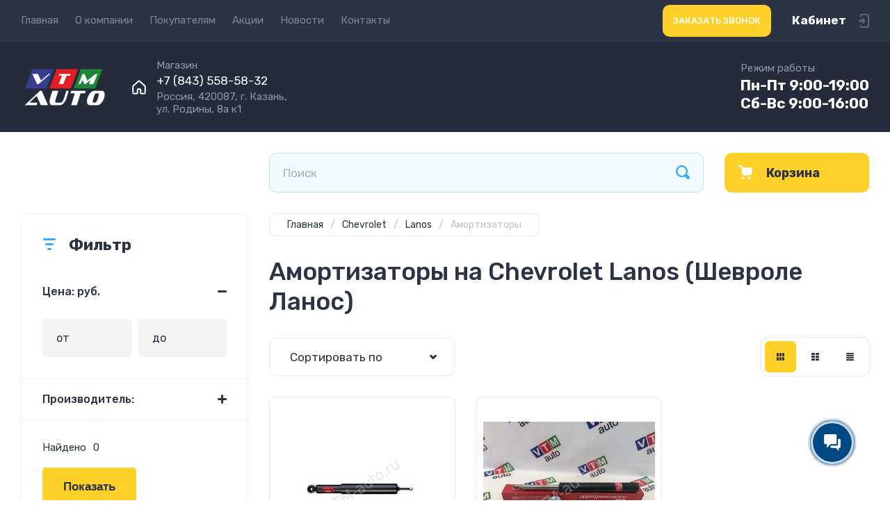

--- FILE ---
content_type: text/css
request_url: https://vtm-auto.ru/t/v10047/images/css/site_addons.css
body_size: 1346
content:
.user-product .product-item__image a img,
.product-list.simple .product-item__image a img,
.product-list.thumbs .product-item__image a img,
.card-slider.horizontal .card-slider__image a img{
    object-fit: contain;
}

.revies-block__text_rb{
	word-break: break-word;
}

	/*opn-styles_logo-bl*/
												
.logo-wrapper {
  width: 100%; 
}

.logo-wrapper .main-bl {
  width: 30%;
  border-right: 1px dashed #ccc;
  padding: 0 7px;
  display: inline-block;
  vertical-align: top;
  }

.logo-wrapper .main-bl:last-child {
  margin-right: 0;
  border: none; }

.logo-wrapper .main-bl .item-bl {
  text-align: left;
  height: 45px;
  display: -webkit-box;
  display: -ms-flexbox;
  display: flex;
  -webkit-box-align: center;
      -ms-flex-align: center;
          align-items: center;
  padding: 5px;
  -webkit-transition: all .3s linear 0s;
  -o-transition: all .3s linear 0s;
  transition: all .3s linear 0s;
  position: relative;
  }

.logo-wrapper .main-bl .item-bl .logo {
  display: inline-block; }

.logo-wrapper .main-bl .item-bl .logo {
  display: inline-flex;
  width: 25%;
  margin-right: 5%;
  text-align: center;
  vertical-align: middle;
  overflow: hidden; 
align-items: center;
    justify-content: center;
	
}

.logo-wrapper .main-bl .item-bl .ttl {
  display: inline-block;
  vertical-align: middle;
  font-size: 16px;
  color: #2b85c3;
}

.logo-wrapper .main-bl .item-bl:hover {
    -webkit-box-shadow: 0 0 0 1px #0587a9, 0 2px 4px #000;
            box-shadow: 0 0 0 1px #0587a9, 0 2px 4px #000;
}


.logo-wrapper .main-bl .item-bl .ttl a {
    position: absolute;
    top: 0;
    left: 0;
    right: 0;
    bottom: 0;
    display: -webkit-box;
    display: -ms-flexbox;
    display: flex;
    -webkit-box-pack: center;
        -ms-flex-pack: center;
            justify-content: center;
    -webkit-box-align: center;
        -ms-flex-align: center;
            align-items: center;
            font-size: 0;
}

.logo-wrapper.hidden-bl {
	display: none;
}

.logo-wrapper.hidden-bl .main-bl {
	width: 44%;
}

.folder-block__item_fb {
    grid-row-end: auto !important;
    grid-column-start: auto !important;
    grid-column-end: auto !important;
}



@media all and (max-width: 768px) {
	.logo-wrapper {
		display: none;
	}
	
	.logo-wrapper.hidden-bl {
		display: block;
	}
}

@media all and (max-width: 425px) {
	.logo-wrapper .main-bl .item-bl .ttl {
		font-size: 12px;
	}
	
	.logo-wrapper .main-bl .item-bl .logo {
		width: 22%;
	}
}

	/*opn-styles_logo-bl END*/
	
	
@media (min-width: 768px){
	.folder-block .folder-block__item_fb{
		display: block;
	}
	
	.folder-block .folder-block__item_fb:nth-child(n + 9) {
	    display: none;
	}
}


@media all and (max-width: 480px) {
	table.viz-style.table0 tr {
        display: -webkit-box;
		display: -ms-flexbox;
		display: flex;
	    width: 100%;
	    -ms-flex-wrap: wrap;
   		flex-wrap: wrap;
	    -webkit-box-pack: center;
		-ms-flex-pack: center;
        justify-content: center;
	    
	}
	
	table.viz-style2.table0 tr {
	    display: -webkit-box;
		display: -ms-flexbox;
		display: flex;
		width: 100%;
		-ms-flex-wrap: wrap;
   		flex-wrap: wrap;
		-webkit-box-pack: center;
		-ms-flex-pack: center;
        justify-content: center;
	}
	
	table.table0.viz-style td{
		width: 50%;
	}
	
}




.product-list.thumbs .product-item {
    padding: 5px 10px 10px;
}
.product-list.thumbs .product-item__image {
    margin: 0 0 5px;
}
.product-list.thumbs .product-item .product-article {
    margin: 0 0 5px;
}
.product-list.thumbs .product-item__name { 
    padding: 0;
    margin: 0 0 5px;
}
.product-list.thumbs .product-item__vendor { 
    margin: 0 0 5px; 
}
.product-list.thumbs .product-item__params {
    margin: 5px 0 0;
}
 
.product-list.thumbs .product-item .product-compare {
    margin: 0 0 5px;
}
.product-list.thumbs .product-item__note { 
    margin: 0px 0 5px;
}
body .product-amount .shop2-product-amount input, body .cart-amount .shop2-product-amount input, body .product-amount .shop2-product-amount button, body .cart-amount .shop2-product-amount button{
    height: 40px;
}
.product-list.thumbs .product-item .amount-wrap {
    margin: 0 0 10px;
}
.product-list.thumbs .product-item .product-item-stock {
    margin-top: 10px;
    }
    .product-list.simple .product-item .amount-wrap {
    margin: 10px 0;
    }
    .product-list.simple .product-item__vendor { 
    margin: 0 0 10px; 
}
.product-list.simple .product-item__name { 
    margin: 0 0 5px;
}
.product-list.simple .product-item__params {
    margin: 5px 0 0;
}
.product-list.simple .product-item .product-article {
    margin: 0 0 5px;
}
.product-list.simple .product-item {
    padding: 10px;
}


.product-list.thumbs .product-item__params, .product-list.thumbs .product-item .amount-wrap, .product-list.simple .product-item__params, .product-list.simple .product-item .amount-wrap, .product-list.list .product-item__params{
display: none}

.product-list.list .product-item { 
    padding: 10px;
    }
    .product-list.list .product-item__vendor { 
    margin: 0 0 5px; 
}
.go_main{
	text-decoration: none;
}

--- FILE ---
content_type: text/css
request_url: https://vtm-auto.ru/t/v10047/images/site.news.scss.css
body_size: 2148
content:
.news-wrap {
  display: flex;
  flex-wrap: wrap; }

.news-wrap-left {
  flex: 1 0 0; }

.news-wrap-right {
  flex: 0 0 368px;
  margin: 0 0 0 18px; }

.news-item {
  margin: 0 0 18px;
  border: 1px solid #92ceff;
  border-radius: 10px;
  background: #f5fbff;
  padding: 20px;
  display: flex; }

.news-item-image {
  flex: 0 0 294px;
  margin: 0 35px 0 0;
  font-size: 0; }
  .news-item-image div {
    position: relative;
    z-index: 1;
    width: 294px; }
    .news-item-image div img {
      border-radius: 10px; }
      .news-item-image div img.first-image {
        filter: blur(10px);
        border-radius: 10px;
        position: absolute;
        left: 0;
        top: 0;
        z-index: -1; }

.news-item-in {
  flex: 1 0 0;
  flex-direction: column;
  display: flex; }

.news-item-inner {
  flex: 1 0 0; }

.news-item-date {
  font-style: normal;
  font-weight: 300;
  font-size: 12px;
  line-height: 14px;
  color: #807575;
  margin: 0 0 35px; }

.news-item-title a {
  font-weight: 800;
  font-size: 20px;
  line-height: 24px;
  text-decoration: none;
  color: #000;
  text-transform: uppercase; }

.news-item-note {
  margin: 23px 0 0;
  font-style: normal;
  font-weight: 300;
  font-size: 15px;
  line-height: 18px;
  color: #6b6b6b; }
  .news-item-note p:first-child {
    margin-top: 0; }
    .news-item-note p:last-child {
      margin-bottom: 0; }

.news-item-more {
  padding: 35px 0 11px;
  max-width: 505px;
  border-bottom: 1px dashed #92ceff; }
  .news-item-more a {
    font-weight: 300;
    font-size: 12px;
    line-height: 14px;
    text-decoration: none;
    color: #fff;
    background: #92ceff;
    border-radius: 4px;
    padding: 3px 15px 2px;
    display: inline-block;
    vertical-align: top; }

.news-back {
  margin: 0 0 20px; }
  .news-back a {
    font-weight: 300;
    font-size: 12px;
    line-height: 14px;
    text-decoration: none;
    color: #fff;
    background: #92ceff;
    border-radius: 4px;
    padding: 3px 15px 2px;
    display: inline-block;
    vertical-align: top; }

.news-page-wrap {
  width: 1095px;
  max-width: 100%;
  margin: 0 auto; }

.news-page-title {
  margin: 0 0 35px;
  color: #2d3345;
  font-weight: 600;
  font-size: 24px;
  line-height: 28px;
  text-transform: uppercase; }

.news-page-date {
  font-weight: 300;
  font-size: 14px;
  line-height: 17px;
  text-transform: uppercase;
  color: #807575;
  margin: 0 0 40px; }

.news-page-body {
  max-width: 759px;
  border-top: 1px dashed #92ceff;
  font-weight: 400;
  font-size: 20px;
  line-height: 24px;
  padding: 40px 0 0; }
  .news-page-body p:first-child {
    margin-top: 0; }
    .news-page-body p:last-child {
      margin-bottom: 0; }

.news-page-image {
  font-size: 0;
  border-top: 1px dashed #92ceff;
  margin-top: 40px;
  padding-top: 50px;
  max-width: 759px; }
  .news-page-image div {
    z-index: 1;
    position: relative; }
  .news-page-image img {
    border-radius: 10px; }
    .news-page-image img.first-image {
      filter: blur(10px);
      border-radius: 10px;
      position: absolute;
      left: 0;
      top: 0;
      z-index: -1; }

.actionlist-item {
  border: 1px solid #fccf2f;
  box-shadow: inset 2px 2px 10px rgba(0, 0, 0, 0.25);
  border-radius: 10px;
  margin: 0 0 18px;
  padding: 32px 35px; }

.actionlist-item-flag {
  margin: 0 0 13px; }
  .actionlist-item-flag span {
    background: #fccf2f;
    border-radius: 4px;
    font-weight: 700;
    font-size: 14px;
    line-height: 17px;
    color: #383745;
    padding: 4px 24px 5px;
    display: inline-block;
    vertical-align: top;
    text-align: center; }

.actionlist-item-title {
  margin: 0 0 30px; }
  .actionlist-item-title span {
    background: #262b3b;
    border-radius: 4px;
    font-weight: 700;
    font-size: 14px;
    line-height: 17px;
    color: #fff;
    padding: 4px 24px 5px;
    display: inline-block;
    vertical-align: top;
    text-align: center; }

.actionlist-item-image {
  margin: 0 0 20px;
  display: none; }
  .actionlist-item-image.actionlist-item-image2 {
    display: block; }
  .actionlist-item-image a {
    position: relative;
    display: block;
    z-index: 1; }
    .actionlist-item-image a img {
      border-radius: 10px;
      border: 0; }
      .actionlist-item-image a img.first-image {
        filter: blur(10px);
        border-radius: 10px;
        position: absolute;
        left: 0;
        top: 0;
        z-index: -1; }

.actionlist-item-desc {
  color: #6b6b6b;
  font-weight: 300;
  font-size: 11px;
  line-height: 13px;
  margin: 0 0 15px; }

.actionlist-item-text {
  font-weight: 300;
  font-size: 15px;
  line-height: 18px;
  color: #6b6b6b; }
  .actionlist-item-text span {
    font-size: 15px !important; }
  .actionlist-item-text p:first-child {
    margin-top: 0; }
    .actionlist-item-text p:last-child {
      margin-bottom: 0; }

.actionlist-wrap.actionlist-wrap2 {
  display: flex;
  margin: 0 -14px;
  flex-wrap: wrap; }
  .actionlist-wrap.actionlist-wrap2 .actionlist-item {
    display: flex;
    align-items: flex-start;
    margin: 0 14px 28px;
    width: calc(50% - 28px); }
    .actionlist-wrap.actionlist-wrap2 .actionlist-item .actionlist-item-in {
      flex: 0 0 210px;
      margin: 0 43px 0 0; }
    .actionlist-wrap.actionlist-wrap2 .actionlist-item .actionlist-item-image {
      flex: 1 0 0;
      text-align: right;
      display: block; }
      .actionlist-wrap.actionlist-wrap2 .actionlist-item .actionlist-item-image a {
        display: inline-block;
        vertical-align: top;
        max-width: 362px; }
      .actionlist-wrap.actionlist-wrap2 .actionlist-item .actionlist-item-image.actionlist-item-image2 {
        display: none; }
    .actionlist-wrap.actionlist-wrap2 .actionlist-item .actionlist-item-text {
      line-height: 24px; }
      .actionlist-wrap.actionlist-wrap2 .actionlist-item .actionlist-item-text span {
        font-size: 20px !important; }

@media (max-width: 1260px) {
  .actionlist-wrap.actionlist-wrap2 .actionlist-item {
    width: calc(100% - 28px); }

  .actionlist-wrap.actionlist-wrap2 .actionlist-item .actionlist-item-image {
    flex: 0 0 362px;
    display: block; }
    .actionlist-wrap.actionlist-wrap2 .actionlist-item .actionlist-item-image.actionlist-item-image2 {
      display: none; }

  .actionlist-wrap.actionlist-wrap2 .actionlist-item .actionlist-item-in {
    flex: 1 0 0;
    margin-right: 20px; }

  .news-wrap-right {
    flex: 0 0 300px; }
    .news-wrap-right .actionlist-item {
      padding: 20px; }

  .news-item-date {
    margin-bottom: 20px; }

  .news-item-note {
    margin-top: 20px; }

  .news-item-more {
    padding-top: 20px; }

  .news-item-image {
    margin-right: 20px;
    flex: 0 0 240px; }
    .news-item-image div {
      width: 100%; } }

@media (max-width: 1023px) and (min-width: 769px) {
  .news-wrap-right {
    flex: inherit;
    margin: 0;
    width: 100%; }
    .news-wrap-right .actionlist-wrap {
      margin: 0 -10px; }
    .news-wrap-right .actionlist-wrap .actionlist-item {
      width: calc(100% - 20px);
      display: flex;
      align-items: flex-start;
      margin: 0 10px 20px; }
    .news-wrap-right .actionlist-wrap .actionlist-item .actionlist-item-image {
      flex: 0 0 362px;
      display: block;
      margin: 0 0 0 20px; }
      .news-wrap-right .actionlist-wrap .actionlist-item .actionlist-item-image.actionlist-item-image2 {
        display: none; }
    .news-wrap-right .actionlist-wrap .actionlist-item .actionlist-item-in {
      flex: 1 0 0; } }

@media (max-width: 768px) {
  .news-wrap-right {
    flex: inherit;
    margin: 0;
    width: 100%; }

  .actionlist-wrap, .actionlist-wrap.actionlist-wrap2 {
    margin: 0 -10px;
    display: flex;
    flex-wrap: wrap; }

  .actionlist-wrap .actionlist-item, .actionlist-wrap.actionlist-wrap2 .actionlist-item {
    width: calc(50% - 20px);
    display: block;
    padding: 20px;
    margin: 0 10px 20px; }

  .actionlist-wrap .actionlist-item .actionlist-item-image, .actionlist-wrap.actionlist-wrap2 .actionlist-item .actionlist-item-image {
    display: none; }
    .actionlist-wrap .actionlist-item .actionlist-item-image.actionlist-item-image2, .actionlist-wrap.actionlist-wrap2 .actionlist-item .actionlist-item-image.actionlist-item-image2 {
      display: block; }

  .actionlist-wrap .actionlist-item .actionlist-item-in, .actionlist-wrap.actionlist-wrap2 .actionlist-item .actionlist-item-in {
    margin-right: 0; }

  .actionlist-wrap .actionlist-item .actionlist-item-text, .actionlist-wrap.actionlist-wrap2 .actionlist-item .actionlist-item-text {
    line-height: 18px; }
    .actionlist-wrap .actionlist-item .actionlist-item-text span, .actionlist-wrap.actionlist-wrap2 .actionlist-item .actionlist-item-text span {
      font-size: 15px !important; } }

@media (max-width: 639px) {
  .news-item-image {
    max-width: calc(30% - 19px);
    margin-right: 19px;
    min-width: 120px; }

  .news-item {
    align-items: center;
    position: relative;
    border-radius: 0;
    padding: 20px 0;
    border: 0;
    margin: 0;
    background: none; }
    .news-item:before {
      position: absolute;
      left: 20px;
      right: 20px;
      top: 0;
      border: 1px dashed #92ceff;
      display: block;
      content: ''; }

  .news-item-date {
    margin-bottom: 14px; }

  .news-item-title a {
    font-size: 14px;
    line-height: 17px; }

  .news-item-note {
    display: none; }

  .news-item-more {
    padding: 14px 0 0;
    border-bottom: 0; } }

@media (max-width: 480px) {
  .news-wrap-left {
    max-width: 100%; }

  .actionlist-wrap, .actionlist-wrap.actionlist-wrap2 {
    margin: 0; }

  .actionlist-wrap .actionlist-item, .actionlist-wrap.actionlist-wrap2 .actionlist-item {
    width: 100%;
    margin-right: 0;
    margin-left: 0; }

  .actionlist-wrap .actionlist-item .actionlist-item-image a, .actionlist-wrap.actionlist-wrap2 .actionlist-item .actionlist-item-image a {
    max-width: none;
    display: block; }

  .news-wrap-right {
    position: relative;
    padding: 20px 0 0; }
    .news-wrap-right:before {
      position: absolute;
      left: 20px;
      right: 20px;
      top: 0;
      border: 1px dashed #92ceff;
      display: block;
      content: ''; } }

@media (max-width: 359px) {
  .news-item-image {
    min-width: 110px; }

  .news-item-title a {
    font-size: 12px;
    line-height: 15px; } }


--- FILE ---
content_type: text/javascript
request_url: https://counter.megagroup.ru/a132ec204982fed1d3aa5a6fc1ab52e3.js?r=&s=1280*720*24&u=https%3A%2F%2Fvtm-auto.ru%2Fzapchasti%2Fchevrolet%2Flanos%2Famortizatory&t=%D0%90%D0%BC%D0%BE%D1%80%D1%82%D0%B8%D0%B7%D0%B0%D1%82%D0%BE%D1%80%D1%8B%20%D0%BD%D0%B0%20Chevrolet%20Lanos%20(%D0%A8%D0%B5%D0%B2%D1%80%D0%BE%D0%BB%D0%B5%20%D0%9B%D0%B0%D0%BD%D0%BE%D1%81)%20%D0%9A%D0%B0%D0%B7%D0%B0%D0%BD%D1%8C&fv=0,0&en=1&rld=0&fr=0&callback=_sntnl1768989524536&1768989524536
body_size: 96
content:
//:1
_sntnl1768989524536({date:"Wed, 21 Jan 2026 09:58:44 GMT", res:"1"})